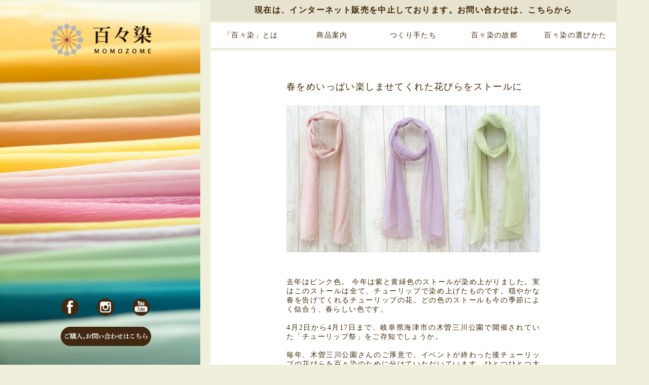

--- FILE ---
content_type: text/html; charset=UTF-8
request_url: http://momozome.jp/archives/feature/vol14
body_size: 7694
content:
<!DOCTYPE html PUBLIC "-//W3C//DTD XHTML 1.0 Transitional//EN" "http://www.w3.org/TR/xhtml1/DTD/xhtml1-transitional.dtd">
<html xmlns="http://www.w3.org/1999/xhtml" xml:lang="ja" lang="ja">
<head>
<meta http-equiv="Content-Type" content="text/html; charset=utf-8" />
<meta name="description" content="化学染料を使わず、自然の声に素直に応えるように、やさしく手染めする草木染めのストール「百々染」。染めた月日からも選べるので、記念日や誕生日の贈り物にもぴったり。同じ色はふたつとない、世界にたったひとつの色彩です。" />
<meta name="keywords" content="百々染,草木染め,いぶき,岐阜,社会福法人" />
<meta http-equiv="Content-Style-Type" content="text/css" />
<meta http-equiv="Content-Script-Type" content="text/javascript" />
<link rel="shortcut icon" href="" />
<title>百々染（ももぞめ）｜momozome.jp</title>
<!------------------------------------------------------------
　　CSS
------------------------------------------------------------->
<link rel="stylesheet" href="http://momozome.jp/wp/wp-content/themes/momozome2015/style.css" type="text/css">
<link href="http://momozome.jp/wp/wp-content/themes/momozome2015/css/reset.css" rel="stylesheet" type="text/css">
<script>
(function(){
var _UA = navigator.userAgent;
if (_UA.indexOf('iPhone') > 0 || _UA.indexOf('iPod') > 0 || _UA.indexOf('Android') > 0) {
document.write('<link href="http://momozome.jp/wp/wp-content/themes/momozome2015/css/index-sp.css" type="text/css" rel="stylesheet"/>');
}else{
document.write('<link href="http://momozome.jp/wp/wp-content/themes/momozome2015/css/index.css" type="text/css" rel="stylesheet"/>');
}
})();
</script>
<!------------------------------------------------------------
　　Script
------------------------------------------------------------->
<script type="text/javascript" src="http://momozome.jp/wp/wp-content/themes/momozome2015/js/jquery.js"></script>
<script type='text/javascript' src="http://momozome.jp/wp/wp-content/themes/momozome2015/js/index.js"></script>

<!------------------------------------------------------------
　　Google Analytics
------------------------------------------------------------->
<script>
  (function(i,s,o,g,r,a,m){i['GoogleAnalyticsObject']=r;i[r]=i[r]||function(){
  (i[r].q=i[r].q||[]).push(arguments)},i[r].l=1*new Date();a=s.createElement(o),
  m=s.getElementsByTagName(o)[0];a.async=1;a.src=g;m.parentNode.insertBefore(a,m)
  })(window,document,'script','//www.google-analytics.com/analytics.js','ga');

  ga('create', 'UA-27310008-1', 'auto');
  ga('send', 'pageview');

</script>

<meta name='robots' content='max-image-preview:large' />
<link rel='dns-prefetch' href='//maxcdn.bootstrapcdn.com' />
<link rel='dns-prefetch' href='//s.w.org' />
<link rel="alternate" type="application/rss+xml" title="百々染（ももぞめ）｜momozome.jp &raquo; 春をめいっぱい楽しませてくれた花びらをストールに のコメントのフィード" href="http://momozome.jp/archives/feature/vol14/feed" />
		<script type="text/javascript">
			window._wpemojiSettings = {"baseUrl":"https:\/\/s.w.org\/images\/core\/emoji\/13.1.0\/72x72\/","ext":".png","svgUrl":"https:\/\/s.w.org\/images\/core\/emoji\/13.1.0\/svg\/","svgExt":".svg","source":{"concatemoji":"http:\/\/momozome.jp\/wp\/wp-includes\/js\/wp-emoji-release.min.js?ver=5.8.11"}};
			!function(e,a,t){var n,r,o,i=a.createElement("canvas"),p=i.getContext&&i.getContext("2d");function s(e,t){var a=String.fromCharCode;p.clearRect(0,0,i.width,i.height),p.fillText(a.apply(this,e),0,0);e=i.toDataURL();return p.clearRect(0,0,i.width,i.height),p.fillText(a.apply(this,t),0,0),e===i.toDataURL()}function c(e){var t=a.createElement("script");t.src=e,t.defer=t.type="text/javascript",a.getElementsByTagName("head")[0].appendChild(t)}for(o=Array("flag","emoji"),t.supports={everything:!0,everythingExceptFlag:!0},r=0;r<o.length;r++)t.supports[o[r]]=function(e){if(!p||!p.fillText)return!1;switch(p.textBaseline="top",p.font="600 32px Arial",e){case"flag":return s([127987,65039,8205,9895,65039],[127987,65039,8203,9895,65039])?!1:!s([55356,56826,55356,56819],[55356,56826,8203,55356,56819])&&!s([55356,57332,56128,56423,56128,56418,56128,56421,56128,56430,56128,56423,56128,56447],[55356,57332,8203,56128,56423,8203,56128,56418,8203,56128,56421,8203,56128,56430,8203,56128,56423,8203,56128,56447]);case"emoji":return!s([10084,65039,8205,55357,56613],[10084,65039,8203,55357,56613])}return!1}(o[r]),t.supports.everything=t.supports.everything&&t.supports[o[r]],"flag"!==o[r]&&(t.supports.everythingExceptFlag=t.supports.everythingExceptFlag&&t.supports[o[r]]);t.supports.everythingExceptFlag=t.supports.everythingExceptFlag&&!t.supports.flag,t.DOMReady=!1,t.readyCallback=function(){t.DOMReady=!0},t.supports.everything||(n=function(){t.readyCallback()},a.addEventListener?(a.addEventListener("DOMContentLoaded",n,!1),e.addEventListener("load",n,!1)):(e.attachEvent("onload",n),a.attachEvent("onreadystatechange",function(){"complete"===a.readyState&&t.readyCallback()})),(n=t.source||{}).concatemoji?c(n.concatemoji):n.wpemoji&&n.twemoji&&(c(n.twemoji),c(n.wpemoji)))}(window,document,window._wpemojiSettings);
		</script>
		<style type="text/css">
img.wp-smiley,
img.emoji {
	display: inline !important;
	border: none !important;
	box-shadow: none !important;
	height: 1em !important;
	width: 1em !important;
	margin: 0 .07em !important;
	vertical-align: -0.1em !important;
	background: none !important;
	padding: 0 !important;
}
</style>
	<link rel='stylesheet' id='wp-block-library-css'  href='http://momozome.jp/wp/wp-includes/css/dist/block-library/style.min.css?ver=5.8.11' type='text/css' media='all' />
<link rel='stylesheet' id='sb_instagram_styles-css'  href='http://momozome.jp/wp/wp-content/plugins/instagram-feed/css/sb-instagram.min.css?ver=1.8.3' type='text/css' media='all' />
<link rel='stylesheet' id='sb-font-awesome-css'  href='https://maxcdn.bootstrapcdn.com/font-awesome/4.7.0/css/font-awesome.min.css' type='text/css' media='all' />
<link rel="https://api.w.org/" href="http://momozome.jp/wp-json/" /><link rel="EditURI" type="application/rsd+xml" title="RSD" href="http://momozome.jp/wp/xmlrpc.php?rsd" />
<link rel="wlwmanifest" type="application/wlwmanifest+xml" href="http://momozome.jp/wp/wp-includes/wlwmanifest.xml" /> 
<meta name="generator" content="WordPress 5.8.11" />
<link rel="canonical" href="http://momozome.jp/archives/feature/vol14" />
<link rel='shortlink' href='http://momozome.jp/?p=6641' />
<link rel="alternate" type="application/json+oembed" href="http://momozome.jp/wp-json/oembed/1.0/embed?url=http%3A%2F%2Fmomozome.jp%2Farchives%2Ffeature%2Fvol14" />
<link rel="alternate" type="text/xml+oembed" href="http://momozome.jp/wp-json/oembed/1.0/embed?url=http%3A%2F%2Fmomozome.jp%2Farchives%2Ffeature%2Fvol14&#038;format=xml" />
</head>
<body>
<!------------------------------------------------------------
　　facebook plugin
------------------------------------------------------------->
<div id="fb-root"></div>
<script>(function(d, s, id) {
  var js, fjs = d.getElementsByTagName(s)[0];
  if (d.getElementById(id)) return;
  js = d.createElement(s); js.id = id;
  js.src = "//connect.facebook.net/ja_JP/sdk.js#xfbml=1&version=v2.5&appId=774373205955031";
  fjs.parentNode.insertBefore(js, fjs);
}(document, 'script', 'facebook-jssdk'));</script>

<!------------------------------------------------------------
　　ロゴ
------------------------------------------------------------->
<div id="container" class="clearfix">
  <div id="mainimages">
    <h1 id="logo">
      <a href="http://momozome.jp"><img src="http://momozome.jp/wp/wp-content/themes/momozome2015/images/top/logo.png" alt="百々染 momozome"></a>
    </h1>
    <div class="link">
      <ul>
        <li><a href="https://www.facebook.com/momozome" target="_blank"><img src="http://momozome.jp/wp/wp-content/themes/momozome2015/images/top/btn_fb.png" /></a></li>
        <li><a href="https://instagram.com/momozome2525/" target="_blank"><img src="http://momozome.jp/wp/wp-content/themes/momozome2015/images/top/btn_insta.png" /></a></li>
        <li><a href="https://www.youtube.com/channel/UCnIubtD6IY1fyJrPM3EWQ1A" target="_blank"><img src="http://momozome.jp/wp/wp-content/themes/momozome2015/images/top/btn_yt.png" /></a></li>
      </ul>
    </div>
    <div class="buy_btn">
      <a href="http://momozome.jp/hometown.html#1"><img src="http://momozome.jp/wp/wp-content/themes/momozome2015/images/top/buy_btn.png" alt="百々染の購入はこちらから" style="width: 180px;"></a>
    </div><!-- / .buy_btn -->
    <div class="flexslider"></div>
  </div><!-- / #mainimages -->

<!------------------------------------------------------------

　　コンテンツ

------------------------------------------------------------->
  <div id="wrapper">
    <div id="contents">
      <div id="Product">
        <h3 class="catchcopy font_16 center" style="background: #e7e3d1;"><a href="http://momozome.jp/hometown.html#1">現在は、インターネット販売を中止しております。お問い合わせは、こちらから</a></h3>
<!------------------------------------------------------------
　　ナビゲーション
------------------------------------------------------------->
        <div class="glonav">
          <ul>
            <li><a href="http://momozome.jp/about.html">「百々染」とは</a></li>
            <li><a href="http://momozome.jp/product.html">商品案内</a></li>
            <li><a href="http://momozome.jp/maker.html">つくり手たち</a></li>
            <li><a href="http://momozome.jp/hometown.html">百々染の故郷</a></li>
            <li><a href="http://momozome.jp/choose.html">百々染の選びかた</a></li>
          </ul>
          <div class="clear"></div>
        </div><!-- / .glonav -->

<div class="contents_box">
<div class="contents_body">
<h3 style="text-align: left;">春をめいっぱい楽しませてくれた花びらをストールに</h3>
<p style="text-align: left;"><a href="http://momozome.jp/wp/wp-content/uploads/2016/04/image003のコピー.jpg"><img loading="lazy" class="aligncenter wp-image-6643 size-full" src="http://momozome.jp/wp/wp-content/uploads/2016/04/image003のコピー-e1463885161210.jpg" alt="image003のコピー" width="500" height="290" /></a></p>
</div>
<div class="contents_body">
<p>去年はピンク色。 今年は紫と黄緑色のストールが染め上がりました。実はこのストールは全て、チューリップで染め上げたものです。穏やかな春を告げてくれるチューリップの花。どの色のストールも今の季節によく似合う、春らしい色です。</p>
<p>&nbsp;</p>
<p>4月2日から4月17日まで、岐阜県海津市の木曽三川公園で開催されていた「チューリップ祭」をご存知でしょうか。</p>
<p>&nbsp;</p>
<p>毎年、木曽三川公園さんのご厚意で、イベントが終わった後チューリップの花びらを百々染のために分けていただいています。ひとつひとつ大切に育てられたチューリップ。今年も工房のみんなでチューリップの花びらを採りに行ってきました。</p>
<p>&nbsp;</p>
<p><a href="http://momozome.jp/wp/wp-content/uploads/2016/05/image007-e1463885418587.jpg"><img loading="lazy" class=" size-full wp-image-6644 alignnone" src="http://momozome.jp/wp/wp-content/uploads/2016/05/image007-e1463885418587.jpg" alt="image007" width="500" height="350" /></a></p>
<p>&nbsp;</p>
<p>「チューリップをいつもありがとうございます」</p>
<p>&nbsp;</p>
<p>みんなで管理者の方にもお会いして、感謝の気持ちを直接伝えることができました。毎年楽しみにしているチューリップの収穫。天気にも恵まれ、みんなで染料になるチューリップの花びらをたくさん集めました。</p>
<p>&nbsp;</p>
<p>集めたピンクと赤のチューリップの花からは、一枚一枚丁寧に花びらを取り、酢と塩を揉みこんでつけておきます。つけこむ時間は、なんと１週間。じっくりと時間をかけて、染液の原液ができあがります。</p>
<p>もうひとつ頂いた、黄色の花びらのチューリップ。これは、鍋で煮出して染料を作ります。煮出して作る染料は、採れたてが一番。濃くて鮮やかな染料ができました。</p>
<p>&nbsp;</p>
<p><a href="http://momozome.jp/wp/wp-content/uploads/2016/05/image013-e1463885923899.jpg"><img loading="lazy" class="aligncenter wp-image-6646 size-full" src="http://momozome.jp/wp/wp-content/uploads/2016/05/image013-e1463885923899.jpg" alt="" width="500" height="350" /></a></p>
<p>&nbsp;</p>
<p>黄色のチューリップでストールを染めたのは、安藤幹生さんです。自分の手で採ってきたチューリップの花びらを、自分の手で染めることができて、とっても嬉しそうです。「この染液何？」と聞くと、「チューリップ！」と笑顔で答えてくれました。「いい色になるよ」とおまじないのようにつぶやきながら染めていきます。</p>
<p>&nbsp;</p>
<p>染液につけた後、交互に媒染となるアルミ液にもつけていきます。すると、染液につけていた時には黄色だったストールがだんだん緑色に変化していきます。その変化を見たスタッフと安藤さんは、顔を見合わせてびっくり。染料とアルミ液に交互につけていくことで化学変化が起こり、こうして色が変化していく染料もあるのです。</p>
<p>&nbsp;</p>
<p><a href="http://momozome.jp/wp/wp-content/uploads/2016/05/image015-e1463885968340.jpg"><img loading="lazy" class="aligncenter size-full wp-image-6647" src="http://momozome.jp/wp/wp-content/uploads/2016/05/image015-e1463885968340.jpg" alt="" width="500" height="350" /></a></p>
<p>&nbsp;</p>
<p>こうして、色鮮やかなチューリップの花びらから、春にぴったりの新緑のようなストールができあがりました。この黄緑色は、今年たった一枚だけ姿をみせてくれた、とても貴重なストールとなりました。</p>
<p>&nbsp;</p>
<p>ひとつひとつ小さな球根から、時間をかけて育てられたチューリップに感謝を込めて、今年も大切に収穫させていただきました。あたたかい太陽の日射しや穏やかな風…。その年の春の恵みがめいっぱいに詰まったチューリップのストールが、今年も染め上がりました。</p>
<p>&nbsp;</p>
<p>今年も綺麗に咲き誇ったチューリップの花々。そんな花を集めて染めた、百々染のシルクストールを身につけて、お出かけしてみませんか？</p>
<p>&nbsp;</p>
<p style="text-align: right;">（文／あらい）</p>
</div>
<h3 style="text-align: right;"></h3>
<div class="contents_body">
<table class="vol2" width="150" cellspacing="0" cellpadding="0">
<tbody>
<tr>
<td colspan="2"><img loading="lazy" class="thumbnail aligncenter wp-image-6652 size-full" src="http://momozome.jp/wp/wp-content/uploads/2016/05/13102603_131142570622713_2185378239845577647_n.jpg" alt="13102603_131142570622713_2185378239845577647_n" width="128" height="134" /></td>
</tr>
<tr>
<td class="font_18 center" colspan="2" valign="top" height="35">
<p>4/20の</p>
<p>チューリップ</p>
</td>
</tr>
<tr>
<td width="50">タイプ</td>
<td width="100">ストール</td>
</tr>
<tr>
<td>素　材</td>
<td>ジョーゼット</td>
</tr>
<tr>
<td>植　物</td>
<td>チューリップ　　たんぽぽ</td>
</tr>
<tr>
<td>サイズ</td>
<td>180cm×52cm</td>
</tr>
<tr>
<td>価　格</td>
<td>16,200円(税込)</td>
</tr>
<tr>
<td colspan="2">
<p class="vol2_btn">商品ページへ</p>
</td>
</tr>
</tbody>
</table>
<table class="vol2" width="150" cellspacing="0" cellpadding="0">
<tbody>
<tr>
<td colspan="2"><a href="https://www.ibukistyle.com/products/detail.php?product_id=2271"><img loading="lazy" class="thumbnail aligncenter wp-image-6653 size-full" src="http://momozome.jp/wp/wp-content/uploads/2016/05/13087896_131144673955836_4554109288214298477_n.jpg" alt="13087896_131144673955836_4554109288214298477_n" width="138" height="162" /></a></td>
</tr>
<tr>
<td class="font_18 center" colspan="2" valign="top" height="35">
<p>4/27の</p>
<p>チューリップ</p>
</td>
</tr>
<tr>
<td width="50">タイプ</td>
<td width="100">ストール</td>
</tr>
<tr>
<td>素　材</td>
<td>ジョーゼット</td>
</tr>
<tr>
<td>植　物</td>
<td>菜の花</td>
</tr>
<tr>
<td>サイズ</td>
<td>180cm×52cm</td>
</tr>
<tr>
<td>価　格</td>
<td>16,200円(税込)</td>
</tr>
<tr>
<td colspan="2">
<p class="vol2_btn"><a href="https://www.ibukistyle.com/products/detail.php?product_id=2271">商品ページへ</a></p>
</td>
</tr>
</tbody>
</table>
<table class="vol2 vol2_last-child" width="150" cellspacing="0" cellpadding="0">
<tbody>
<tr>
<td colspan="2"><a href="https://www.ibukistyle.com/products/detail.php?product_id=2284"><img loading="lazy" class="thumbnail aligncenter wp-image-6655 size-full" src="http://momozome.jp/wp/wp-content/uploads/2016/05/05061128_572c013d7095b.jpg" alt="05061128_572c013d7095b" width="124" height="124" /></a></td>
</tr>
<tr>
<td class="font_18 center" colspan="2" valign="top" height="35">
<p>5/2の</p>
<p>チューリップ</p>
</td>
</tr>
<tr>
<td width="50">タイプ</td>
<td width="100">ストール</td>
</tr>
<tr>
<td>素　材</td>
<td>ジョーゼット</td>
</tr>
<tr>
<td>植　物</td>
<td>チューリップ</td>
</tr>
<tr>
<td>サイズ</td>
<td>180cm×30cm</td>
</tr>
<tr>
<td>価　格</td>
<td>16,200円(税込)</td>
</tr>
<tr>
<td colspan="2">
<p class="vol2_btn"><a href="https://www.ibukistyle.com/products/detail.php?product_id=2284">商品ページへ</a></p>
</td>
</tr>
</tbody>
</table>
<div class="clear">
<p>&nbsp;</p>
<p class="contents_logo"><img src="http://momozome.jp/wp/wp-content/themes/momozome2015/images/top/logo.jpg" alt="" /></p>
</div>
</div>
<div class="clear">
<hr class="clear" /></div>
</div>


<br />
<b>Warning</b>:  in_array() expects parameter 2 to be array, bool given in <b>/home/c5639611/public_html/momozome.jp/wp/wp-content/themes/momozome2015/single.php</b> on line <b>15</b><br />

        <p class="frameout">他の特集を見る</p>

<!------------------------------------------------------------
　　特集記事
------------------------------------------------------------->
        <a href="http://momozome.jp/archives/feature/vol99">
          <div class="box_2 left">
            <img src="http://momozome.jp/wp/wp-content/uploads/2020/07/c7b19eb46c855e043c4d8d295b717cfb.jpg" />            <div class="box_2_right">
              <h3>紫の魅力</h3>
              <p class="box_2_vol">百々染のえらびかた<br />Vol.99</p>
            </div><!-- / .box_2_right -->
            <div class="clear"></div>
          </div><!-- / .box_2 left -->
        </a>

<!------------------------------------------------------------
　　特集記事
------------------------------------------------------------->
        <a href="http://momozome.jp/archives/feature/vol98">
          <div class="box_2 right">
            <img src="http://momozome.jp/wp/wp-content/uploads/2020/06/07c7ae695ce14fa5ab74071df542f266.jpg" />            <div class="box_2_right">
              <h3>明るく灯るストロベリーキャンドル</h3>
              <p class="box_2_vol">百々染のえらびかた<br />Vol.98</p>
            </div><!-- / .box_2_right -->
            <div class="clear"></div>
          </div><!-- / .box_2 left -->
        </a>
<div class="clear"></div>
<!------------------------------------------------------------
　　特集記事
------------------------------------------------------------->
        <a href="http://momozome.jp/archives/feature/vol97">
          <div class="box_2 left">
            <img src="http://momozome.jp/wp/wp-content/uploads/2020/05/1bc9f814f5d068ad508372bab69d873b.jpg" />            <div class="box_2_right">
              <h3>世界中から愛されるバラの花</h3>
              <p class="box_2_vol">百々染のえらびかた<br />Vol.97</p>
            </div><!-- / .box_2_right -->
            <div class="clear"></div>
          </div><!-- / .box_2 left -->
        </a>

<!------------------------------------------------------------
　　特集記事
------------------------------------------------------------->
        <a href="http://momozome.jp/archives/feature/vol96">
          <div class="box_2 right">
            <img src="http://momozome.jp/wp/wp-content/uploads/2020/04/ad13b17354333563ac30d30d30bfeca8.jpg" />            <div class="box_2_right">
              <h3>「イチイ」からあふれ出る春の色合い</h3>
              <p class="box_2_vol">百々染のえらびかた<br />Vol.96</p>
            </div><!-- / .box_2_right -->
            <div class="clear"></div>
          </div><!-- / .box_2 left -->
        </a>
<div class="clear"></div>
<div class="clear"></div>
<!------------------------------------------------------------

　　フッター

------------------------------------------------------------->
        <div class="box_1 sitemap">
          <div class="left">
            <ul>
              <li>百々染を「知る」</li>
              <li><a href="http://momozome.jp/about.html">・「百々染」とは</a></li>
              <li><a href="http://momozome.jp/product.html">・商品案内</a></li>
              <li><a href="http://momozome.jp/maker.html">・つくり手たち</a></li>
              <li><a href="http://momozome.jp/hometown.html">・百々染の故郷</a></li>
              <li class="sitemap_dialy"><a href="http://momozome.jp/diary/">百々染にっき</a></li>
              <li><a href="http://momozome.jp">トップへ戻る</a></li>           
            </ul>
          </div><!-- / .left -->

          <div class="left">
            <ul>
              <li><a href="http://momozome.jp/choose.html">百々染のえらびかた</a></li>
              <li><a href="http://momozome.jp/archives/feature/vol99">・Vol.99 紫の魅力</a></li>
              <li><a href="http://momozome.jp/archives/feature/vol98">・Vol.98 明るく灯るストロベリーキャンドル</a></li>
              <li><a href="http://momozome.jp/archives/feature/vol97">・Vol.97 世界中から愛されるバラの花</a></li>
              <li><a href="http://momozome.jp/archives/feature/vol96">・Vol.96 「イチイ」からあふれ出る春の色合い</a></li>
              <li><a href="http://momozome.jp/archives/feature/vol95">・Vol.95 冬の花「蝋梅」</a></li>
              <li><a href="http://momozome.jp/archives/feature/vol94">・Vol.94 百々染のシゴト～工房を支える丁寧なシゴト～</a></li>
              <li><a href="http://momozome.jp/archives/feature/vol93">・Vol.93 百々染が紡いだ物語</a></li>
            </ul>
          </div><!-- / .left -->

          <div class="clear"></div>
<br />
<p style="font-size:12px;" align="center"><a href="http://momozome.jp/hometown.html#1">会社概要</a>　　　　<a href="http://momozome.jp/hometown.html#1">お問い合わせ</a>　　　　<a href="http://momozome.jp/store.html">取扱店舗</a>　　　　<a href="https://www.facebook.com/momozome" target="_blank">Facebook</a>　　　　<a href="https://instagram.com/momozome2525/" target="_blank">Instagram</a>　　　　<a href="https://www.youtube.com/channel/UCnIubtD6IY1fyJrPM3EWQ1A" target="_blank">YouTube</a></p>
 
          <div class="clear"></div>
          <address>Copyright&copy; 2014.ibuki fukushikai.All Rights Reserved.</address>
        </div><!-- / .box_1 sitemap -->
      </div><!-- / #Product -->
    </div><!-- / #contents -->
  </div><!-- / #wrapper -->
</div><!-- / #container .clearfix -->

</body>
</html>

--- FILE ---
content_type: text/css
request_url: http://momozome.jp/wp/wp-content/themes/momozome2015/style.css
body_size: 3045
content:
/*
Theme Name: 百々染 momozome｜ 世界に一つしかない草木染め
Theme URI: http://momozome.jp/
Description: 百染めとは岐阜県岐阜市、社会福祉法人いぶき福祉会第二いぶきが制作する草木染めです。10年前から制作しており、1枚1枚丁寧に染めております。
Author: ONESTEP / Design:COMULA
*/

@charset "utf-8";
/*------------------------------------------------------------
　　基本設定
------------------------------------------------------------*/
h1 {
}

h2 {
}

h3 {
}

hr {
	border-top: 1px solid #BBB;
	border-bottom: 1px solid #FFF;
}

a:hover img {  
    filter:alpha(opacity=80);  
    opacity:0.8;
}

/*------------------------------------------------------------
　　レイアウト
------------------------------------------------------------*/
.flexslider {
	background: url(http://momozome.jp/wp/wp-content/themes/momozome2015/images/top/bg_side.jpg) center no-repeat;
	background-size: 100% 100%;
}

.clear {
	clear: both;
}

hr.clear {
	visibility: hidden;
}

.thumbnail {
  border-radius: 50%;
}

.center {
	text-align: center;
}

.font_12 {
	font-size: 12px;
}

.font_16 {
	font-size: 16px;
}

.font_18 {
	font-size: 18px;
}

.left {
	float: left;
}

.right {
	float: right;
}

ul.left2 {
width: 760px;
margin: 0 auto;
padding: 0;
list-style-type: none;
}

ul.left2 li {
float: left;
width: 8em;
margin-right: 5px;
padding: 2px;
text-align: center;
}

.contents_logo {
	text-align: center;
	margin: 50px 0 0 0;
}

.margin_bottom {
	margin: 0 0 20px 0;
}

.frameout {
	margin: 10px 0;	
}

.p_lineheight {
	line-height: 25px;
}

/*------------------------------------------------------------
　　ナビゲーション
------------------------------------------------------------*/
.glonav {
	height: 50px;
	background: #FFF;
	box-shadow: 1px 1px 0 #E2E0CC;
	margin: 0 0 5px 0;
}

.glonav li {
	float: left;
	width: 160px;
	list-style: none;
	text-align: center;
	line-height: 50px;
}

.glonav li {
	display: block;
}

.glonav li a:hover {
	color: #BD0000;
}

.glonav li:last-child {
	margin: 0;
}

.glonav_selected {
	color: #BD0000;
}

/*------------------------------------------------------------
　　サブナビゲーション
------------------------------------------------------------*/
.sub_glonav {
	height: 25px;
	background: #FFF;
	box-shadow: 1px 1px 0 #E2E0CC;
	margin: 0 0 5px 0;
}

.sub_glonav li {
	float: left;
	width: 200px;
	list-style: none;
	text-align: center;
	line-height: 25px;
}

.sub_glonav li {
	display: block;
}

.sub_glonav li a:hover {
	color: #BD0000;
}

.sub_glonav li:last-child {
	margin: 0;
}

/*------------------------------------------------------------
　　ボックス
------------------------------------------------------------*/
.radius_box {
	border-radius: 10px;
}

.box_1 {
	width: 780px;
	background: #FFF;
	box-shadow: 1px 1px 0 #E2E0CC;
	margin: 0 0 5px 0;
	padding: 10px;
}

.box_1 img {
	float: left;
	width: 462px;
	height: 323px;
}

.box_1_right {
	float: right;
	width: 280px;
}

.box_vol {
	font-family:"ヒラギノ角ゴ Pro W3", "Hiragino Kaku Gothic Pro", "メイリオ", Meiryo, Osaka, "ＭＳ Ｐゴシック", "MS PGothic", sans-serif;
	font-size: 12px;
	font-weight: bold;
	padding: 20px 0 0 0;
}

.box_1_right h3 {
	font-size: 21px;
	line-height: 36px;
	padding: 50px 0 0 0;
}

.box_2 {
	width: 377px;
	background: #FFF;
	box-shadow: 1px 1px 0 #E2E0CC;
	margin: 0 0 5px 0;
	padding: 10px;
}

.box_2 img {
	float: left;
	width: 216px;
	height: 151px;
}

.box_2_right {
	float: right;
	width: 149px;
}

.box_2_right h3 {
	height: 110px;
	font-size: 14px;
	line-height: 21px;
	padding: 10px 0 0 0;
}

.box_2_vol {
	font-family:"ヒラギノ角ゴ Pro W3", "Hiragino Kaku Gothic Pro", "メイリオ", Meiryo, Osaka, "ＭＳ Ｐゴシック", "MS PGothic", sans-serif;
	font-size: 10px;
	font-weight: bold;
}

.contents_box {
	width: 780px;
	background: #FFF;
	box-shadow: 1px 1px 0 #E2E0CC;
	margin: 0 0 5px 0;
	padding: 10px;
}

.contents_box h3 {
	font-size: 18px;
	font-weight: normal;
	margin: 25px 0;
}

.contents_box h4 {
	font-size: 16px;
	font-weight: normal;
	margin: 30px 0;
}

.contents_box_btn {
	text-align: right;
	margin: 20px 0;
}

.contents_box_btn a {
	color: #BD0000;
}

.contents_box_btn a:hover {
	color: #BD0000;
}

.contents_body {
	width: 500px;
	margin: 50px auto;
}

/*------------------------------------------------------------
　　トップページ
------------------------------------------------------------*/
.link {
	position: absolute;
	bottom: 13%; /* 旧20% */
	left: 45%;
	/*margin-bottom: 30px;*/
	margin-left: -60px;
	z-index: 10000;
	width: 180px;
}
 
.link li {
	float: left;
	margin: 0 30px 0 0;
}
 
.link li:last-child {
	margin: 0;
}
 
.buy_btn {
	position: absolute;
	bottom: 5%;
	left: 45%;
	/*margin-bottom: 30px;*/
	margin-left: -60px;
	z-index: 10000;
	width: 180px;
}

.catchcopy {
	background: #FFF;
	box-shadow: 1px 1px 0 #E2E0CC;
	margin: 0 0 5px 0;
	padding: 10px;
}

.t_menu h2 {
	font-size: 18px;
	text-align: center;
	margin: 0 0 10px 0;
}

.t_menu li {
	float: left;
	width: 197px;
	background: #FFF;
	border-radius: 10px;
	box-shadow: 1px 1px 0 #E2E0CC;
	margin: 0 4px 5px 0;
	padding: 20px 0 10px 0;
}

.t_menu li:last-child {
	margin: 0;
}

.t_menu li p {
	text-align: center;
}

.t_menu li img {
	margin: 10px 0 0 0;
}

.camera {
	width: 780px;
	background: #FFF;
	box-shadow: 1px 1px 0 #E2E0CC;
	margin: 0 0 5px 0;
	padding: 10px 10px 30px 10px;
}

.camera ul {
	width: 708px;
	margin: 30px auto 0 auto;
}

.camera li img {
	width: 162px;
}

.camera li {
	float: left;
	margin: 0 20px 0 0;
}

.camera li:last-child {
	margin: 0;
}

.t_dialy {
	width: 377px;
	background: #FFF;
	box-shadow: 1px 1px 0 #E2E0CC;
	margin: 0 0 5px 0;
	padding: 10px;
}

.t_dialy_date {
	font-size: 12px;
	padding: 0 0 0 10px;
	text-align: center;
}

.t_dialy_img {
	float: right;
	width: 220px;
	height: 163px;
	background: url(http://momozome.jp/wp/wp-content/themes/momozome2015/images/top/bg_dialy.png) no-repeat;
	margin: 0 0 5px 0;
}

.t_dialy_img img {
	width: 190px;
	height: 139px;
	margin: 13px 15px;
}

.t_dialy_text {
/*	padding: 0 10px;	*/
	padding: 0 30px;
	line-height: 24px;
}

.t_dialy_link {
	text-align: right;
	padding: 1px 0 0 0;
}

.t_dialy_link a {
	color: #BD0000;
}

.t_dialy_text_bg {
	background:url(http://momozome.jp/wp/wp-content/themes/momozome2015/images/top/t_dialy_text_bg.jpg) center no-repeat;
}

.facobook_bottom {
	margin: 10px 0 0 0;
}

/*------------------------------------------------------------
　　「百々染」とは
------------------------------------------------------------*/
.about {
	width: 350px;
	margin: 50px auto;
}

.about p {
	line-height: 24px;
	letter-spacing: 0.03em;
}

/*------------------------------------------------------------
　　商品案内
------------------------------------------------------------*/
.product_sample {
	float: left;
	margin: 0 25px 0 0;
}

.product_sample_p {
	float: right;
	width: 325px;
}

.product_cloth li {
	float: left;
	width: 150px;
	margin: 0 25px 0 0;
}

.product_cloth li:last-child {
	margin: 0;
}

/*------------------------------------------------------------
　　百々染の故郷
------------------------------------------------------------*/
.hometown_company {
	margin: 30px 0 0 0;
}

.hometown_text {
	margin: 0 0 50px 0;
}

.hometown_ichitasuichi {
	line-height: 18px;
}

.hometown_bg {
	background: url(http://momozome.jp/wp/wp-content/themes/momozome2015/images/hometown/main_1.jpg) bottom no-repeat;
	height: 1095px
}

/*------------------------------------------------------------
　　百々染の選び方
------------------------------------------------------------*/
.choose_main {
	margin: 0 0 30px 0;
}

/*------------------------------------------------------------
　　カレンダー
------------------------------------------------------------*/
.calendar img {
	width: 65px;
	height: 65px;
}

.calendar td {
	text-align: center;
	font-size: 15px;
}

.calendar_month {
	font-size: 56px;
	letter-spacing: 8px;
}

.calendar_hr {
	border-top: dashed 1px #402910;
	border-bottom: dashed 1px #FFF;
	margin: 50px 0;
}

.calendar_choose td p {
	font-size: 18px;
	text-align: center;
	text-decoration: underline;
	padding: 5px 0;
}

/*------------------------------------------------------------
　　商品ページ
------------------------------------------------------------*/
.product_date {
	float: left;
	font-size: 11px;
	margin: 0 22px 30px 0;
}

.product_date_last-child {
	margin: 0 0 30px 0;
}

.product_date img {
	width: 150px;
	height: 200px;
	margin: 0 0 20px 0;
}

.product_date td {
	padding: 3px 0;
}

.product_date_btn {
	width: 100px;
	text-align: center;
	font-size: 14px;
	border: solid 1px #BD0000;
	border-radius: 5px;
	margin: 15px auto 0 auto;
	padding: 6px 10px;
}

.product_date_btn a {
	color: #BD0000;
	display: block;
}

.product_date_btn a:hover {
	color: #BD0000;
}

/*------------------------------------------------------------
　　百々染にっき
------------------------------------------------------------*/
.dialy {
	width: 620px;
	margin: 50px auto;
}

.dialy_logo {
	margin: 0 0 30px 0;
}

.dialy_img {
	float: left;
	width: 245px;
	height: 190px;
	background: url(http://momozome.jp/wp/wp-content/themes/momozome2015/images/dialy/bg_pic.jpg) no-repeat;
	margin: 0 0 30px 0;
}

.dialy_img img {
	margin: 20px 0 0 20px;
}

.dialy_text {
	float: right;
	width: 370px;
}

.dialy_date {
	margin: 15px 0 20px 0;
}

.dialy_text_under {
	line-height: 24px;
	margin: 0 0 30px; 0;
}

/*------------------------------------------------------------
　　vol2
------------------------------------------------------------*/
.vol2 {
	float: left;
	font-size: 11px;
	margin: 0 22px 30px 0;
}

.vol2_last-child {
	margin: 0 0 30px 0;
}

.vol2 img {
	width: 150px;
	height: 150px;
	margin: 0 0 20px 0;
}

.vol2 td {
	padding: 3px 0;
}

.vol2_btn {
	width: 100px;
	text-align: center;
	font-size: 14px;
	border: solid 1px #BD0000;
	border-radius: 5px;
	margin: 15px auto 0 auto;
	padding: 6px 10px;
}

.vol2_btn a {
	color: #BD0000;
	display: block;
}

.vol2_btn a:hover {
	color: #BD0000;
}

/*------------------------------------------------------------
　　つくり手
------------------------------------------------------------*/
.tab {
	overflow: hidden;
}

.tab li {	
	float: left;
	width: 262px;
	box-shadow: 1px 1px 0 #E2E0CC;
	border-radius: 5px 5px 0 0;
	background: #FAFAF4;
	margin: 0 7px 0 0;
	padding: 7px 0;
	text-align: center;
	font-size: 16px;
}

.tab li.select {
	background:#FFF;
}

.content li {
	width: 800px;
	background: #FFF;
	box-shadow: 1px 1px 0 #E2E0CC;
	margin: 0 auto 10px auto;
	padding: 50px 0;
}

.content li table {
	width: 500px;
	margin: 0 auto;
}

.content li table td {	
	font-size: 12px;
	line-height: 18px;
	letter-spacing: normal;
}

.hide {
	display: none;
}

/*------------------------------------------------------------
　　フッター
------------------------------------------------------------*/
.sitemap {
	width: 760px;
	height: 280px;
	background: #FFF;
	box-shadow: 1px 1px 0 #E2E0CC;
	margin-bottom: -30px;
	padding: 10px 20px;
}

.sitemap ul {
	margin: 0 100px 0 0;
}

.sitemap li {
	line-height: 24px;
	font-size: 12px;
}

.sitemap li a:hover {
	color: #BD0000;
}

.sitemap_dialy {
	margin: 30px 0;
}

address {
	font-family: "ヒラギノ角ゴ Pro W3", "Hiragino Kaku Gothic Pro", "メイリオ", Meiryo, Osaka, "ＭＳ Ｐゴシック", "MS PGothic", sans-serif;
	font-size: 0.8em;
	text-align: center;
	margin: 40px 0 0 0;
}

--- FILE ---
content_type: text/css
request_url: http://momozome.jp/wp/wp-content/themes/momozome2015/css/reset.css
body_size: 561
content:
@charset "UTF-8";
/* CSS Document ＊＊＊＊＊＊＊＊＊＊＊＊＊＊＊＊＊＊＊＊＊＊＊＊ */
/* 　　　　　　　　　　　　　　　　　　　　　　　　　　　　　　　　  */
/* 内容　:　初期設定させているスタイルをリセットしている */
/* 作成日:　2010年09月29日 */
/* 変更日:　9999年99月99日 */
/* 　　　　　　　　　　　　　　　　　　　　　　　　　　　　　　　　  */
/* ＊＊＊＊＊＊＊＊＊＊＊＊＊＊＊＊＊＊＊＊＊＊＊＊＊＊＊＊＊＊＊＊ */


* {
	margin: 0;
	padding: 0;
	text-decoration: none;
}

fieldset {
	border: none;
}
body {
	margin: 0;
	padding: 0;
	line-height: 1.3;
	font-size: 75%;
}

h1, h2, h3, h4, h5, h6, p, dl, dt, dd, ul, li, ol,
form, input, select {	margin: 0; 	padding: 0; }

img {
	border: none;
	vertical-align: top;
}

a { text-decoration: none; }

em {	font-style: normal; }

ul li {
	list-style-type: none;
	list-style-image: none;
}

address  {
	font-style:normal;
}


button {
    width: auto;
    padding:0;
    margin:0;
    background:none;
    border:0;
    font-size:0;
    line-height:0;
    overflow:visible;
    cursor:pointer;
}


--- FILE ---
content_type: text/css
request_url: http://momozome.jp/wp/wp-content/themes/momozome2015/css/index.css
body_size: 4467
content:
body {
	font-family: "游明朝", YuMincho, "ヒラギノ明朝 ProN W3", "Hiragino Mincho ProN", "HG明朝E", "ＭＳ Ｐ明朝", "ＭＳ 明朝", serif;
	text-align: justify;
	text-justify: inter-ideograph;
	-webkit-text-size-adjust: 100%;
	letter-spacing: 0.1em;
	color: #412805;
	font-size: 14px;
	background: #EFEFDB;
}

.none {
	display: none;
}


/* リンク */
/* ++++++++++++++++++++++++++++++++++++++++++++++ */
a {
	color: #412805;
}
a:hover {
	color: #412805;
}


#wrapper {
	min-width: 1200px;
	padding: 0 !important;
	margin: 0 !important;
	padding-top: 0 !important;
	margin: 0;
	background: none !important;
	z-index: 2;
}
#wrapper:after {
	content: "."; 
	clear: both; 
	height: 0; 
	display: block; 
	visibility: hidden;
}
* html #wrapper {
	zoom: 100%;
}
*:first-child+html #wrapper {
	display: inline-block;
}
#wrapper:after {
	content: "."; 
	clear: both; 
	height: 0; 
	display: block; 
	visibility: hidden;
}




li#BGM {
	position: relative;
}
li#BGM  p {
	position: absolute;
	top: 0;
	left: 40px;
}


	

#Intro {
	display: none;
}
/*#introWrap {
	opacity: 0;
}*/



/* PC用
---------------------*/
@media screen and (min-width:779px), print {

.sp,
#spFooter {
	display: none;
}



#Intro {
	position: absolute;
	top: 50%;
	left: 50%;
	margin-top: -200px;
	margin-left: -75px;
	width: 150px;
	z-index: 1000;
}
	#Intro img {
		width: 100%;
		height: auto;
	}




/* mainimages
---------------------*/
#mainimages {
	min-width: 315px;
	height: 100%;
	position: fixed;
	z-index: 100 !important;
	overflow: hidden;
	display: none;
}




#logo {
	position: absolute;
	top: 5%; /*　旧35%*/
	left: 45%;
	/*margin-top: -150px;*/
	margin-left: -90px;
	z-index: 1000 !important;
}

#mainimages ul {
	display: none;
}

	#mainimages .info {
		min-width: 315px;
		height: 100%;
	}
	#mainimages #bg01 {
		background: url(../img/bg01.jpg) repeat-x center center;
	}
	#mainimages #bg02 {
		background: url(../img/bg02.gif) repeat-x center center;
	}
	#mainimages #bg03 {
		background: #FFF7B9;
		position: relative;
	}
		#mainimages .info h1 {
			width: 1235px;
			position: absolute;
			top: 50%;
			left: 50%;
			margin-top: -1210px;
			margin-left: -617px;
		}
		#mainimages .info p {
			position: absolute;
			left: 50%;
			margin-left: -70px;
			bottom: 5%;
		}
		#mainimages .info #hito {
			position: absolute;
			left: 50%;
			bottom: 0;
			margin-left: -80px;
		}
		
	#mainimages #bg04 {
		background: url(../img/bg04.jpg) repeat-x center center;
		background-size: cover;
	}
	#mainimages #bg05 {
		background: url(../img/bg05.jpg) repeat-x center center;
		background-size: cover;
	}
	#mainimages #bg06 {
		background: url(../img/bg06.jpg) repeat-x center center;
		background-size: cover;
	}
	#mainimages #bg07 {
		background: url(../img/bg07.jpg) repeat-x center center;
		background-size: cover;
	}
		
		
	

.flexslider {
	min-width: 315px;
	height: 100%;
}
.slides {
	min-width: 315px;
	height: 100%;
}


/* Direction Nav */
.flex-direction-nav a  { 
	display: none;
}


/* Control Nav */
.flex-control-nav { 
	display: none;
}








/* contents
---------------------*/
#contents {
	width: 885px;
	z-index: 10 !important;
	float: right;

}

#contents:after {
	content: "."; 
	clear: both; 
	height: 0; 
	display: block; 
	visibility: hidden;
}
* html #contents {
	zoom: 100%;
}
*:first-child+html #contents {
	display: inline-block;
}

	#contents #Product {
		width: 800px;
		padding: 0 20px;
	}
/*		
        #contents #Product ul {
			padding: 10px;
		}
		* html #contents #Product ul {
			zoom: 100%;
		}
		*:first-child+html #contents #Product ul {
			display: inline-block;
		}
		#contents #Product ul:after {
			content: "."; 
			clear: both; 
			height: 0; 
			display: block; 
			visibility: hidden;
		}
			#contents #Product ul li {
				position: relative;
			}
				#contents #Product ul li p {
					position: relative;
				}
				#contents #Product ul li a img {
					position: absolute;
					top: 0;
					left: 0;
				}
				
				#contents #Product ul li img.photo02 {
					display: none;
				}
				#contents #Product ul li img.photo03 {
					display: none;
				}
*/
				#item01 {
					float: left;
					width: 520px;
					height: 520px !important;
					margin-bottom: 10px;
				}
			
				#item02 {
					float: right;
					width: 255px;
					height: 520px !important;
					margin-bottom: 10px;
				}
				#item03 {
					float: left;
					width: 255px;
					height: 520px !important;
					margin-bottom: 10px;
				}
				#item04 {
					float: left;
					width: 520px;
					height: 255px !important;
					margin-bottom: 10px;
				}
				#item05 {
					float: left;
					width: 520px;
					height: 255px !important;
					margin-bottom: 10px;
				}
				#item06 {
					float: right;
					width: 520px;
					height: 520px !important;
					margin-bottom: 10px;
				}
				#item07 {
					float: right;
					width: 255px;
					height: 255px !important;
					margin-left: 10px;
					margin-bottom: 10px;
				}
				#item08 {
					float: right;
					width: 255px;
					height: 255px !important;
					margin-bottom: 10px;
				}
				
				
				#item09 {
					float: left;
					width: 255px;
					height: 255px !important;
					margin-bottom: 10px;
				}
				#item10 {
					float: left;
					width: 255px;
					height: 255px !important;
					margin-bottom: 10px;
				}
				#item11 {
					float: left;
					width: 255px;
					height: 255px !important;
					margin-right: 10px;
				}
				#item12 {
					float: left;
					width: 255px;
					height: 255px !important;
					margin-right: 10px;
				}
				#item13 {
					float: right;
					width: 255px;
					height: 255px !important;
				}
				
				
				
				
				
				#item-news {
					float: right;
					width: 520px;
					height: 255px !important;
					margin-bottom: 10px;
				}
				#item-about {
					float: left;
					width: 255px;
					height: 255px !important;
					margin-left: 10px;
					margin-bottom: 10px;
				}
					#item-about img {
						width: 100%;
						height: auto;
					}
				#item-facebook {
					float: right;
					width: 255px;
					height: 255px !important;
					margin-left: 10px;
					margin-bottom: 10px;
				}
					#item-facebook img {
						width: 100%;
						height: auto;
					}
			
			
			
			#contents #Product ul li .name {
				width: 240px;
				position: absolute;
				bottom: 10px;
				left: 50%;
				margin-left: -120px;
				text-align: center;
				background: #fff;
				padding: 9px 0;
				line-height: 1.4;
				
				border-radius: 99px;
			}
			@-moz-document url-prefix() {
				#contents #Product ul li .name {
					width: 240px;
					position: absolute;
					bottom: 20px;
					left: 50%;
					margin-left: -120px;
					text-align: center;
					background: #fff;
					padding: 9px 0;
					line-height: 1.4;
					
					border-radius: 99px;
				}
			}			
			
	
	
	


#news {
	border: solid 1px #eeeeee;
	height: 255px;
}
	#news ul {
		padding: 20px;
	}
	#news ul li {
		border-bottom: dotted 1px #CCC;
		margin-bottom: 10px;
		padding-bottom: 10px;
	}
	#news ul li span {
		display: block;
	}
	#news ul li.last {
		border-bottom: none;
		margin-bottom: 0px;
		padding-bottom: 0px;
	}








/* menu
---------------------*/
#menuBtn {
	position: fixed;
	width: 100px;
	top: 40%;
	margin-top: -60px;
	right: 0px;
	z-index: 1000;
	text-align: center;
}
#menuBtn button {
	width: 28px;
	margin: 0 auto;
}
	#menuBtn.stop {
		left: 1100px;
	}
	#menuBtn p {
		margin-top: 3px;
	}
	#menuBtn p img {
		width: 40px;
		height: auto;
	}



/* rightNav
---------------------*/
ul#Nav  {
	position: fixed;
	width: 100px;
	top: 40%;
	right: 0px;
	margin-top: 25px;
	z-index: 500;
	text-align: center;
}
	ul#Nav li {
		margin-bottom: 30px;
		position: relative;
	}
	ul#Nav li.cart img,
	ul#Nav li.menu-contact img,
	ul#Nav li.menu-fb img {
		width: 40px;
		height: auto;
	}
	ul#Nav li.last {
		margin-bottom: 0;
	}
		ul#Nav li #namber {
			position: absolute;
			top: -24px;
			right: 40px;
			background: #ff0000;
			color: #fff;
			width: 20px !important;
			text-align: center;
			font-size: 84%;
			display: block;
			padding-top: 1px;
			padding-bottom: 1px;
			padding-left: 1px;
				
			border-radius: 50%;
		}


	ul#Nav.stop {
		left: 1100px;
	}

li#BGM {
	position: relative;
}
li#BGM  p {
	position: absolute;
	top: 0;
	left: 40px;
}
	

	ul#Nav.stop {
		left: 1100px;
	}







/* nav
---------------------*/
#nav {
	text-align: center;
	position: absolute;
	top: 0;
	left: 0;
	background-color: rgba(0,0,0, 0.85);
	width: 100%;
	display: none;
	z-index: 500;
}
	#nav ul {
		position: fixed;
		width: 100%;
		z-index: 2000;
		margin-top: 50px;
	}
	#nav li {
		border-bottom: solid 1px #333;
	}
	
	
	#nav a {
		color: #FFF;
		display: block;
		padding: 30px 0;
		font-size: 160%;
		letter-spacing: 0.1em;
		font-weight: normal;
	}
	#nav a:hover {
		color: #7ebbbc;
	}
	
	
	
	
	
	
	
	
	

	
	


}










/* タブレット用
---------------------*/
@media all and (min-width: 481px) and (max-width: 780px) {
	
.pc,
#logo,
#BGM,
.menu-contact,
.menu-fb {
	display: none;
}
img {
	width: 100%;
	height: auto;
}


	
#Intro {
	position: absolute;
	top: 50%;
	left: 50%;
	margin-top: -200px;
	margin-left: -75px;
	width: 150px;
	z-index: 1000;
}
	#Intro img {
		width: 100%;
		height: auto;
	}
	

/* mainimages
---------------------*/
#mainimages {
	min-width: 100%;
	max-height: 400px;
	position: relative;
	z-index: 100 !important;
	overflow: hidden;
}
#mainimages ul {
}

	#mainimages .info {
	min-width: 100%;
		height: 100%;
	}
	#mainimages #bg01 {
	min-width: 100%;
		height: 100%;
		background: url(../img/mainimage01_sp.jpg) no-repeat center top;
		background-size: contain;
	}
	#mainimages #bg02 {
	min-width: 100%;
		height: 100%;
		background: url(../img/mainimage02_sp.jpg) no-repeat center top;
		background-size: contain;
	}
	#mainimages #bg03 {
	min-width: 100%;
		height: 100%;
		background: url(../img/mainimage03_sp.jpg) no-repeat center top;
		background-size: contain;
	}
		#mainimages .info h1 {
			display: none;
		}
		#mainimages .info p {
			display: none;
		}
		#mainimages .info #hito {
			display: none;
		}
		
	#mainimages #bg04 {
		min-width: 100%;
		height: 100%;
		background: url(../img/mainimage04_sp.jpg) no-repeat center top;
		background-size: contain;
	}
	#mainimages #bg05 {
		min-width: 100%;
		height: 100%;
		background: url(../img/mainimage05_sp.jpg) no-repeat center top;
		background-size: contain;
	}
	#mainimages #bg06 {
		min-width: 100%;
		height: 100%;
		background: url(../img/mainimage06_sp.jpg) no-repeat center top;
		background-size: contain;
	}
	#mainimages #bg07 {
		min-width: 100%;
		height: 100%;
		background: url(../img/mainimage07_sp.jpg) no-repeat center top;
		background-size: contain;
	}
		
		
	

.flexslider {
	min-width: 100%;
	height: 100%;
}
.slides {
	min-width: 100%;
	height: 100%;
}


/* Direction Nav */
.flex-direction-nav a  { 
	display: none;
}

/* Control Nav */
.flex-control-nav { 
	display: none;
}










#wrapper {
	width: 100%;
	min-width: 100%;
	position: relative;
	background: #fff;
}





/* contents
---------------------*/
#contents {
	background: #fff;
}
#contents:after {
	content: "."; 
	clear: both; 
	height: 0; 
	display: block; 
	visibility: hidden;
}
* html #contents {
	zoom: 100%;
}
*:first-child+html #contents {
	display: inline-block;
}
/*
	#contents #Product {
	}
		#contents #Product ul {
			background: #fff;
		}
		* html #contents #Product ul {
			zoom: 100%;
		}
		*:first-child+html #contents #Product ul {
			display: inline-block;
		}
		#contents #Product ul:after {
			content: "."; 
			clear: both; 
			height: 0; 
			display: block; 
			visibility: hidden;
		}
		
		
			#contents #Product ul li {
				width: 50%;
				margin-bottom: 1em;
				float: left;
				background: #fff;
			}
				#contents #Product ul li a {
					position: relative;
					display: block;
					width: 100%;
				}
				#contents #Product ul li a img {
					position: absolute;
					top: 0;
					left: 0;
				}


				#contents #Product ul li img.photo02,
				#contents #Product ul li img.photo03 {
					display: none;
				}
			
			

			
			
			
			#contents #Product ul li .name {
				text-align: center;
				font-weight: bold;
				margin-top: 0.5em;
				margin-bottom: 2em;
			}
*/
			
			
			


	#spFooter {
		padding: 3%;
	}
	#spFooter ul {
	}
	#spFooter ul:after {
		content: "."; 
		clear: both; 
		height: 0; 
		display: block; 
		visibility: hidden;
	}
	* html #spFooter ul {
		zoom: 100%;
	}
	*:first-child+html #spFooter ul {
		display: inline-block;
	}
	
		#item-about {
			float: left;
			width: 49%;
		}
	
		#item-facebook {
			float: right;
			width: 49%;
		}
	
		#news {
			margin-top: 2%;
			border: solid 1px #eeeeee;
		}
			#news ul {
				padding: 5%;
			}
			#news ul li {
				border-bottom: dotted 1px #CCC;
				margin-bottom: 10px;
				padding-bottom: 10px;
			}
			#news ul li span {
				display: block;
			}
			#news ul li.last {
				border-bottom: none;
				margin-bottom: 0px;
				padding-bottom: 0px;
			}





/* menu
---------------------*/
#menuBtn {
	position: absolute;
	top: 2em;
	left: 2em;
	z-index: 20000;
	text-align: center;
}
#menuBtn button {
	width: 28px;
	margin: 0 auto;
}
	#menuBtn p {
		margin-top: 3px;
	}
	#menuBtn p img {
		width: 40px;
		height: auto;
	}


/* rightNav
---------------------*/
ul#Nav  {
	position: absolute;
	top: 3em;
	right: 1.5em;
	z-index: 1000;
	height: auto;
	text-align: center;
}
	ul#Nav li {
		margin-bottom: 50px;
		position: relative;
	}
	ul#Nav li.cart img {
		width: 40px;
		height: auto;
	}
	ul#Nav li.last {
		margin-bottom: 0;
	}
		ul#Nav li #namber {
			position: absolute;
			top: -24px;
			right: 1em;
			background: #ff0000;
			color: #fff;
			width: 23px !important;
			text-align: center;
			font-size: 84%;
			display: block;
			padding-top: 3px;
			padding-bottom: 1px;
			padding-left: 1px;
				
			border-radius: 50%;
		}







/* nav
---------------------*/
#nav {
	text-align: center;
	position: absolute;
	top: 0;
	left: 0;
	background-color: rgba(0,0,0, 0.85);
	width: 100%;
	min-width: 100%;
	display: none;
	z-index: 1000;
	min-width: 100%;
}
	#nav ul {
		width: 100%;
		min-width: 100%;
		z-index: 2000;
		margin-top: 50px;
		min-width: 100%;
	}
	#nav li {
		border-bottom: solid 1px #333;
		width: 100% !important;
	}
	
	
	#nav a {
		color: #FFF;
		padding: 30px 0;
		display: block;
		font-size: 160%;
		letter-spacing: 0.1em;
		font-weight: normal;
	}
	#nav a:hover {
		color: #7ebbbc;
	}
	
	
	
/* footer
---------------------*/
#footer {
	text-align: center;
	margin: 0 auto;
	padding: 8% 3% 5% 3%;
	margin-top: 9%;
	border-top: solid 1px #ddd;
}
	
	#footer dl {
		font-size: 84%;
		letter-spacing: 0.2em;
		line-height: 1.5em;
		margin-bottom: 25px;
	}
		#footer dl dt {
			margin-bottom: 20px;
		}		
	
	#footer p {
		font-size: 84%;
		letter-spacing: 0.2em;
	}	
	
	
	
	
	
}











/* スマホ用
---------------------*/
@media only screen and (max-width: 480px) {
	
.pc,
#logo,
#BGM,
.menu-contact,
.menu-fb {
	display: none;
}

img {
	width: 100%;
	height: auto;
}
	
	
	
	
#Intro {
	position: absolute;
	top: 50%;
	left: 50%;
	margin-top: -200px;
	margin-left: -75px;
	width: 150px;
	z-index: 1000;
}
	#Intro img {
		width: 100%;
		height: auto;
	}
	
	

/* mainimages
---------------------*/
#mainimages {
	min-width: 100%;
	max-height: 200px;
	position: relative;
	z-index: 100 !important;
	overflow: hidden;
}
#mainimages ul {
}

	#mainimages .info {
	min-width: 100%;
		height: 100%;
	}
	#mainimages #bg01 {
	min-width: 100%;
		height: 100%;
		background: url(../img/mainimage01_sp.jpg) no-repeat center top;
		background-size: contain;
	}
	#mainimages #bg02 {
	min-width: 100%;
		height: 100%;
		background: url(../img/mainimage02_sp.jpg) no-repeat center top;
		background-size: contain;
	}
	#mainimages #bg03 {
	min-width: 100%;
		height: 100%;
		background: url(../img/mainimage03_sp.jpg) no-repeat center top;
		background-size: contain;
	}
		#mainimages .info h1 {
			display: none;
		}
		#mainimages .info p {
			display: none;
		}
		#mainimages .info #hito {
			display: none;
		}
	
	#mainimages #bg04 {
		min-width: 100%;
		height: 100%;
		background: url(../img/mainimage04_sp.jpg) no-repeat center top;
		background-size: contain;
	}
	#mainimages #bg05 {
		min-width: 100%;
		height: 100%;
		background: url(../img/mainimage05_sp.jpg) no-repeat center top;
		background-size: contain;
	}
	#mainimages #bg06 {
		min-width: 100%;
		height: 100%;
		background: url(../img/mainimage06_sp.jpg) no-repeat center top;
		background-size: contain;
	}
	#mainimages #bg07 {
		min-width: 100%;
		height: 100%;
		background: url(../img/mainimage07_sp.jpg) no-repeat center top;
		background-size: contain;
	}



.flexslider {
	min-width: 100%;
	height: 100%;
}
.slides {
	min-width: 100%;
	height: 100%;
}


/* Direction Nav */
.flex-direction-nav a  { 
	display: none;
}

/* Control Nav */
.flex-control-nav { 
	display: none;
}










#wrapper {
	width: 100%;
	min-width: 100%;
	position: relative;
	background: #fff;
}





/* contents
---------------------*/
#contents {
	background: #fff;

}
#contents:after {
	content: "."; 
	clear: both; 
	height: 0; 
	display: block; 
	visibility: hidden;
}
* html #contents {
	zoom: 100%;
}
*:first-child+html #contents {
	display: inline-block;
}
/*
	#contents #Product {
	}
		#contents #Product ul {
		}
		* html #contents #Product ul {
			zoom: 100%;
		}
		*:first-child+html #contents #Product ul {
			display: inline-block;
		}
		#contents #Product ul:after {
			content: "."; 
			clear: both; 
			height: 0; 
			display: block; 
			visibility: hidden;
		}
		
		
			#contents #Product ul li {
				margin-bottom: 1em;
			}
				#contents #Product ul li a {
					position: relative;
					display: block;
					width: 100%;
				}
				#contents #Product ul li a img {
					position: absolute;
					top: 0;
					left: 0;
				}


				#contents #Product ul li img.photo02,
				#contents #Product ul li img.photo03 {
					display: none;
				}
			
			

			
			
			
			#contents #Product ul li .name {
				text-align: center;
				font-weight: bold;
				margin-top: 0.5em;
				margin-bottom: 2em;
			}
*/
			
			
	#spFooter {
		padding: 3%;
	}
	#spFooter ul {
	}
	#spFooter ul:after {
		content: "."; 
		clear: both; 
		height: 0; 
		display: block; 
		visibility: hidden;
	}
	* html #spFooter ul {
		zoom: 100%;
	}
	*:first-child+html #spFooter ul {
		display: inline-block;
	}
	
		#item-about {
			float: left;
			width: 49%;
		}
	
		#item-facebook {
			float: right;
			width: 49%;
		}
	
		#news {
			margin-top: 2%;
			border: solid 1px #eeeeee;
		}
			#news ul {
				padding: 5%;
			}
			#news ul li {
				border-bottom: dotted 1px #CCC;
				margin-bottom: 10px;
				padding-bottom: 10px;
			}
			#news ul li span {
				display: block;
			}
			#news ul li.last {
				border-bottom: none;
				margin-bottom: 0px;
				padding-bottom: 0px;
			}




/* menu
---------------------*/
#menuBtn {
	position: absolute;
	top: 2em;
	left: 2em;
	z-index: 20000;
	text-align: center;
}
#menuBtn button {
	width: 28px;
	margin: 0 auto;
}
	#menuBtn p {
		margin-top: 3px;
	}
	#menuBtn p img {
		width: 40px;
		height: auto;
	}


/* rightNav
---------------------*/
ul#Nav  {
	position: absolute;
	top: 3em;
	right: 1.5em;
	z-index: 1000;
	height: auto;
	text-align: center;
}
	ul#Nav li {
		margin-bottom: 50px;
		position: relative;
	}
	ul#Nav li.cart img {
		width: 40px;
		height: auto;
	}
	ul#Nav li.last {
		margin-bottom: 0;
	}
		ul#Nav li #namber {
			position: absolute;
			top: -24px;
			right: 1em;
			background: #ff0000;
			color: #fff;
			width: 23px !important;
			text-align: center;
			font-size: 84%;
			display: block;
			padding-top: 3px;
			padding-bottom: 1px;
			padding-left: 1px;
				
			border-radius: 50%;
		}









/* nav
---------------------*/
#nav {
	text-align: center;
	position: absolute;
	top: 0;
	left: 0;
	background-color: rgba(0,0,0, 0.85);
	width: 100%;
	min-width: 100%;
	display: none;
	z-index: 1000;
	min-width: 100%;
}
	#nav ul {
		width: 100%;
		min-width: 100%;
		z-index: 2000;
		margin-top: 50px;
		min-width: 100%;
	}
	#nav li {
		border-bottom: solid 1px #333;
		width: 100% !important;
	}
	
	
	#nav a {
		color: #FFF;
		display: block;
		padding: 20px 0;
		font-size: 130%;
		font-weight: normal;
	}
	#nav a:hover {
		color: #7ebbbc;
	}
	
	
	
/* footer
---------------------*/
#footer {
	text-align: center;
	margin: 0 auto;
	padding: 8% 3% 5% 3%;
	margin-top: 9%;
	border-top: solid 1px #ddd;
}
	
	#footer dl {
		font-size: 84%;
		letter-spacing: 0.2em;
		line-height: 1.5em;
		margin-bottom: 25px;
	}
		#footer dl dt {
			margin-bottom: 20px;
		}		
	
	#footer p {
		font-size: 84%;
		letter-spacing: 0.2em;
	}	
	


}






.tcon {
  appearance: none;
  border: none;
  cursor: pointer;
  display: -webkit-flex;
  display: -ms-flexbox;
  display: flex;
  -webkit-justify-content: center;
  -ms-flex-pack: center;
  justify-content: center;
  -webkit-align-items: center;
  -ms-flex-align: center;
  align-items: center;
  height: 30px;
  transition: 0.3s;
  -webkit-user-select: none;
  -moz-user-select: none;
  -ms-user-select: none;
  user-select: none;
  width: 24px;
  background: transparent;
  outline: none; }
  .tcon > * {
    display: block; }
  .tcon:hover, .tcon:focus {
    outline: none; }
  .tcon::-moz-focus-inner {
    border: 0; }

.tcon-menu__lines {
  display: inline-block;
  height: 2px;
  width: 24px;
  border-radius: 2.85714px;
  transition: 0.3s;
  background: black;
  position: relative; }
  .tcon-menu__lines::before, .tcon-menu__lines::after {
    display: inline-block;
    height: 2px;
    width: 24px;
    border-radius: 2.85714px;
    transition: 0.3s;
    background: black;
    content: '';
    position: absolute;
    left: 0;
    -webkit-transform-origin: 2.85714px center;
    transform-origin: 2.85714px center;
    width: 100%; }
  .tcon-menu__lines::before {
    top: 10px; }
  .tcon-menu__lines::after {
    top: -10px;	}
  .tcon-transform .tcon-menu__lines {
    -webkit-transform: scale3d(.8, .8, .8);
    transform: scale3d(.8, .8, .8); }

.tcon-menu--xbutterfly {
  width: auto; }
  .tcon-menu--xbutterfly .tcon-menu__lines::before, .tcon-menu--xbutterfly .tcon-menu__lines::after {
    -webkit-transform-origin: 50% 50%;
    transform-origin: 50% 50%;
    transition: top .3s .2s ease, -webkit-transform .3s ease;
    transition: top .3s .2s ease, transform .3s ease; }
  .tcon-menu--xbutterfly.tcon-transform .tcon-menu__lines {
    background: transparent; }
    .tcon-menu--xbutterfly.tcon-transform .tcon-menu__lines::before, .tcon-menu--xbutterfly.tcon-transform .tcon-menu__lines::after {
    background: white;
      top: 0;
      transition: top .3s ease, -webkit-transform .3s .2s ease;
      transition: top .3s ease, transform .3s .2s ease;
      width: 24px; }
    .tcon-menu--xbutterfly.tcon-transform .tcon-menu__lines::before {
      -webkit-transform: rotate3d(0, 0, 1, 45deg);
      transform: rotate3d(0, 0, 1, 45deg); }
    .tcon-menu--xbutterfly.tcon-transform .tcon-menu__lines::after {
      -webkit-transform: rotate3d(0, 0, 1, -45deg);
      transform: rotate3d(0, 0, 1, -45deg); }

.tcon-visuallyhidden {
  border: 0;
  clip: rect(0 0 0 0);
  height: 2px;
  margin: -1px;
  overflow: hidden;
  padding: 0;
  position: absolute;
  width: 1px; }
  .tcon-visuallyhidden:active, .tcon-visuallyhidden:focus {
    clip: auto;
    height: auto;
    margin: 0;
    overflow: visible;
    position: static;
    width: auto; }


--- FILE ---
content_type: application/javascript
request_url: http://momozome.jp/wp/wp-content/themes/momozome2015/js/index.js
body_size: 847
content:
$(window).ready(fn_0);
$(window).resize(fn_0);

function fn_0(){
	
	var winH = $(window).height();
	var winW = $(window).width();
	var mainimages_x = winW - 885;
	$("#mainimages").css({"width": mainimages_x + "px"});
	$("#mainimages").css({"height": winH + "px"});
	$("#mainimages .info").css({"height": winH + "px"});
	$(".flexslider").css({"height": winH + "px"});
	$(".slides").css({"height": winH + "px"});

	
	
	$("#Product li a").css({"height": ($("#Product li").width() / 3) * 2 + "px"});
	
}



$(function(){
	
	$("#mainimages").delay(1000).fadeIn(1000, 'easeOutCubic');
	$("#mainimages ul").delay(2000).fadeIn(2000, 'easeOutCubic');
    /*if($.cookie("access")){
		$("#introWrap").delay(1000).animate({
        opacity: 1
		}, 1000, 'easeOutCubic');
    } else {
		$("#introWrap").delay(3000).animate({
        opacity: 1
		}, 3000, 'easeOutCubic');
		$("#Intro").fadeIn(500,'easeOutCubic');
		$("#Intro").delay(1500).fadeOut(1500,'easeOutCubic');
	}
    $(window).load(function(){
        $.cookie("access",$('body').addClass('access'));
    })*/
	
	
	animate_fade01();
	animate_fade02();
	animate_fade03();
	animate_fade04();
	animate_fade05();
	animate_fade06();
	animate_fade07();
	animate_fade08();
	animate_fade09();
	animate_fade10();
	animate_fade11();
	animate_fade12();
	animate_fade13();
	
	
	
	

});	





function animate_fade01(){
	
    var fadeSpeed = 2500;
    var timeSpeed = 1500;
	
	$("#item01 .photo02").delay(timeSpeed).fadeIn(fadeSpeed,'easeOutCubic');
	$("#item01 .photo02").delay(timeSpeed).fadeOut(fadeSpeed,'easeOutCubic');
	
	setTimeout("animate_fade01()",timeSpeed);
	
}




function animate_fade02(){
	
    var fadeSpeed = 2500;
    var timeSpeed = 2500;
	
	$("#item02 .photo02").delay(timeSpeed).fadeIn(fadeSpeed,'easeOutCubic');
	$("#item02 .photo02").delay(timeSpeed).fadeOut(fadeSpeed,'easeOutCubic');
	
	setTimeout("animate_fade02()",timeSpeed);
	
}




function animate_fade03(){
	
    var fadeSpeed = 2500;
    var timeSpeed = 3000;
	
	$("#item03 .photo02").delay(timeSpeed).fadeIn(fadeSpeed,'easeOutCubic');
	$("#item03 .photo02").delay(timeSpeed).fadeOut(fadeSpeed,'easeOutCubic');
	
	setTimeout("animate_fade03()",timeSpeed);
	
}




function animate_fade04(){
	
    var fadeSpeed = 2500;
    var timeSpeed = 1500;
	
	$("#item04 .photo02").delay(timeSpeed).fadeIn(fadeSpeed,'easeOutCubic');
	$("#item04 .photo02").delay(timeSpeed).fadeOut(fadeSpeed,'easeOutCubic');
	
	setTimeout("animate_fade04()",timeSpeed);
	
}




function animate_fade05(){
	
    var fadeSpeed = 2500;
    var timeSpeed = 2500;
	
	$("#item05 .photo02").delay(timeSpeed).fadeIn(fadeSpeed,'easeOutCubic');
	$("#item05 .photo02").delay(timeSpeed).fadeOut(fadeSpeed,'easeOutCubic');
	
	setTimeout("animate_fade05()",timeSpeed);
	
}




function animate_fade06(){
	
    var fadeSpeed = 2500;
    var timeSpeed = 2500;
	
	$("#item06 .photo02").delay(timeSpeed).fadeIn(fadeSpeed,'easeOutCubic');
	$("#item06 .photo02").delay(timeSpeed).fadeOut(fadeSpeed,'easeOutCubic');
	
	setTimeout("animate_fade06()",timeSpeed);
	
}




function animate_fade07(){
	
    var fadeSpeed = 2500;
    var timeSpeed = 3000;
	
	$("#item07 .photo02").delay(timeSpeed).fadeIn(fadeSpeed,'easeOutCubic');
	$("#item07 .photo02").delay(timeSpeed).fadeOut(fadeSpeed,'easeOutCubic');
	
	setTimeout("animate_fade07()",timeSpeed);
	
}




function animate_fade08(){
	
    var fadeSpeed = 2500;
    var timeSpeed = 1500;
	
	$("#item08 .photo02").delay(timeSpeed).fadeIn(fadeSpeed,'easeOutCubic');
	$("#item08 .photo02").delay(timeSpeed).fadeOut(fadeSpeed,'easeOutCubic');
	
	setTimeout("animate_fade08()",timeSpeed);
	
}





function animate_fade09(){
	
    var fadeSpeed = 2500;
    var timeSpeed = 1500;
	
	$("#item09 .photo02").delay(timeSpeed).fadeIn(fadeSpeed,'easeOutCubic');
	$("#item09 .photo02").delay(timeSpeed).fadeOut(fadeSpeed,'easeOutCubic');
	
	setTimeout("animate_fade09()",timeSpeed);
	
}




function animate_fade10(){
	
    var fadeSpeed = 2500;
    var timeSpeed = 2500;
	
	$("#item10 .photo02").delay(timeSpeed).fadeIn(fadeSpeed,'easeOutCubic');
	$("#item10 .photo02").delay(timeSpeed).fadeOut(fadeSpeed,'easeOutCubic');
	
	setTimeout("animate_fade10()",timeSpeed);
	
}




function animate_fade11(){
	
    var fadeSpeed = 2500;
    var timeSpeed = 2500;
	
	$("#item11 .photo02").delay(timeSpeed).fadeIn(fadeSpeed,'easeOutCubic');
	$("#item11 .photo02").delay(timeSpeed).fadeOut(fadeSpeed,'easeOutCubic');
	
	setTimeout("animate_fade11()",timeSpeed);
	
}




function animate_fade12(){
	
    var fadeSpeed = 2500;
    var timeSpeed = 3000;
	
	$("#item12 .photo02").delay(timeSpeed).fadeIn(fadeSpeed,'easeOutCubic');
	$("#item12 .photo02").delay(timeSpeed).fadeOut(fadeSpeed,'easeOutCubic');
	
	setTimeout("animate_fade12()",timeSpeed);
	
}




function animate_fade13(){
	
    var fadeSpeed = 2500;
    var timeSpeed = 1500;
	
	$("#item13 .photo02").delay(timeSpeed).fadeIn(fadeSpeed,'easeOutCubic');
	$("#item13 .photo02").delay(timeSpeed).fadeOut(fadeSpeed,'easeOutCubic');
	
	setTimeout("animate_fade13()",timeSpeed);
	
}


